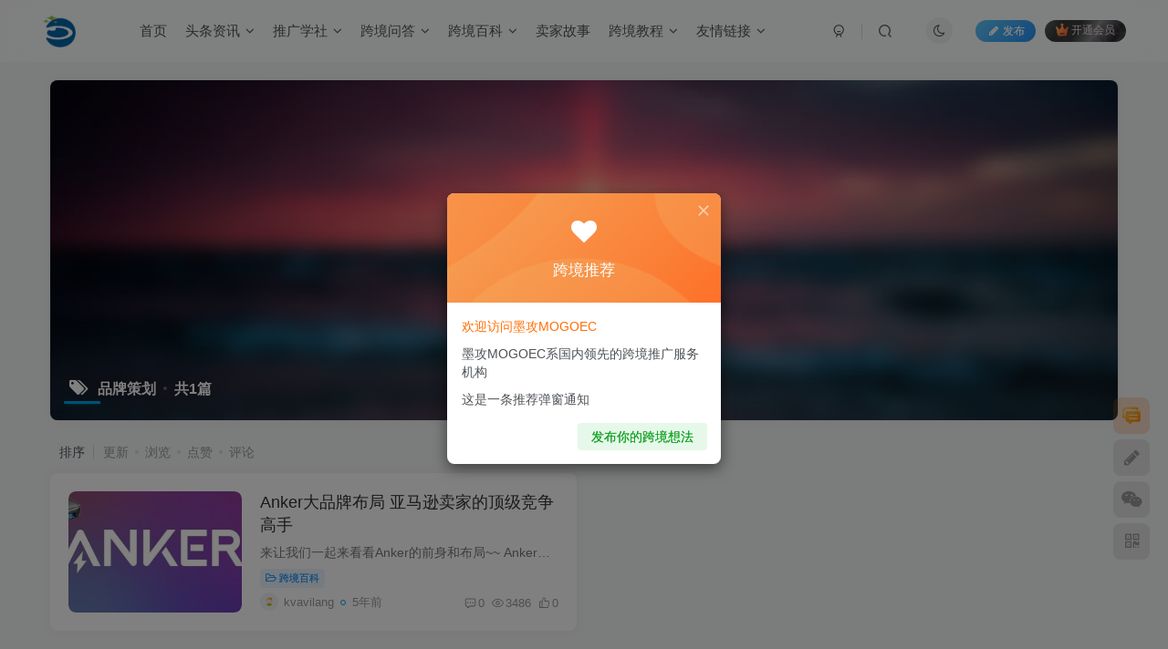

--- FILE ---
content_type: text/html; charset=UTF-8
request_url: https://www.xezh.com/archives/tag/%E5%93%81%E7%89%8C%E7%AD%96%E5%88%92
body_size: 11524
content:
<!DOCTYPE HTML>
<html lang="zh-Hans">
<head>
	<meta charset="UTF-8">
	<link rel="dns-prefetch" href="//apps.bdimg.com">
	<meta http-equiv="X-UA-Compatible" content="IE=edge,chrome=1">
	<meta name="viewport" content="width=device-width, initial-scale=1.0, user-scalable=0, minimum-scale=1.0, maximum-scale=0.0, viewport-fit=cover">
	<meta http-equiv="Cache-Control" content="no-transform" />
	<meta http-equiv="Cache-Control" content="no-siteapp" />
	<meta name='robots' content='max-image-preview:large' />
<title>品牌策划-墨攻推广MOGOEC</title><meta name="keywords" content="品牌策划">
<meta name="description" content="品牌策划-墨攻推广MOGOEC">
<link rel="canonical" href="https://www.xezh.com/archives/tag/%E5%93%81%E7%89%8C%E7%AD%96%E5%88%92" /><link rel='dns-prefetch' href='//www.xezh.com' />
<style id='wp-img-auto-sizes-contain-inline-css' type='text/css'>
img:is([sizes=auto i],[sizes^="auto," i]){contain-intrinsic-size:3000px 1500px}
/*# sourceURL=wp-img-auto-sizes-contain-inline-css */
</style>
<style id='wp-block-library-inline-css' type='text/css'>
:root{--wp-block-synced-color:#7a00df;--wp-block-synced-color--rgb:122,0,223;--wp-bound-block-color:var(--wp-block-synced-color);--wp-editor-canvas-background:#ddd;--wp-admin-theme-color:#007cba;--wp-admin-theme-color--rgb:0,124,186;--wp-admin-theme-color-darker-10:#006ba1;--wp-admin-theme-color-darker-10--rgb:0,107,160.5;--wp-admin-theme-color-darker-20:#005a87;--wp-admin-theme-color-darker-20--rgb:0,90,135;--wp-admin-border-width-focus:2px}@media (min-resolution:192dpi){:root{--wp-admin-border-width-focus:1.5px}}.wp-element-button{cursor:pointer}:root .has-very-light-gray-background-color{background-color:#eee}:root .has-very-dark-gray-background-color{background-color:#313131}:root .has-very-light-gray-color{color:#eee}:root .has-very-dark-gray-color{color:#313131}:root .has-vivid-green-cyan-to-vivid-cyan-blue-gradient-background{background:linear-gradient(135deg,#00d084,#0693e3)}:root .has-purple-crush-gradient-background{background:linear-gradient(135deg,#34e2e4,#4721fb 50%,#ab1dfe)}:root .has-hazy-dawn-gradient-background{background:linear-gradient(135deg,#faaca8,#dad0ec)}:root .has-subdued-olive-gradient-background{background:linear-gradient(135deg,#fafae1,#67a671)}:root .has-atomic-cream-gradient-background{background:linear-gradient(135deg,#fdd79a,#004a59)}:root .has-nightshade-gradient-background{background:linear-gradient(135deg,#330968,#31cdcf)}:root .has-midnight-gradient-background{background:linear-gradient(135deg,#020381,#2874fc)}:root{--wp--preset--font-size--normal:16px;--wp--preset--font-size--huge:42px}.has-regular-font-size{font-size:1em}.has-larger-font-size{font-size:2.625em}.has-normal-font-size{font-size:var(--wp--preset--font-size--normal)}.has-huge-font-size{font-size:var(--wp--preset--font-size--huge)}.has-text-align-center{text-align:center}.has-text-align-left{text-align:left}.has-text-align-right{text-align:right}.has-fit-text{white-space:nowrap!important}#end-resizable-editor-section{display:none}.aligncenter{clear:both}.items-justified-left{justify-content:flex-start}.items-justified-center{justify-content:center}.items-justified-right{justify-content:flex-end}.items-justified-space-between{justify-content:space-between}.screen-reader-text{border:0;clip-path:inset(50%);height:1px;margin:-1px;overflow:hidden;padding:0;position:absolute;width:1px;word-wrap:normal!important}.screen-reader-text:focus{background-color:#ddd;clip-path:none;color:#444;display:block;font-size:1em;height:auto;left:5px;line-height:normal;padding:15px 23px 14px;text-decoration:none;top:5px;width:auto;z-index:100000}html :where(.has-border-color){border-style:solid}html :where([style*=border-top-color]){border-top-style:solid}html :where([style*=border-right-color]){border-right-style:solid}html :where([style*=border-bottom-color]){border-bottom-style:solid}html :where([style*=border-left-color]){border-left-style:solid}html :where([style*=border-width]){border-style:solid}html :where([style*=border-top-width]){border-top-style:solid}html :where([style*=border-right-width]){border-right-style:solid}html :where([style*=border-bottom-width]){border-bottom-style:solid}html :where([style*=border-left-width]){border-left-style:solid}html :where(img[class*=wp-image-]){height:auto;max-width:100%}:where(figure){margin:0 0 1em}html :where(.is-position-sticky){--wp-admin--admin-bar--position-offset:var(--wp-admin--admin-bar--height,0px)}@media screen and (max-width:600px){html :where(.is-position-sticky){--wp-admin--admin-bar--position-offset:0px}}

/*# sourceURL=wp-block-library-inline-css */
</style><style id='global-styles-inline-css' type='text/css'>
:root{--wp--preset--aspect-ratio--square: 1;--wp--preset--aspect-ratio--4-3: 4/3;--wp--preset--aspect-ratio--3-4: 3/4;--wp--preset--aspect-ratio--3-2: 3/2;--wp--preset--aspect-ratio--2-3: 2/3;--wp--preset--aspect-ratio--16-9: 16/9;--wp--preset--aspect-ratio--9-16: 9/16;--wp--preset--color--black: #000000;--wp--preset--color--cyan-bluish-gray: #abb8c3;--wp--preset--color--white: #ffffff;--wp--preset--color--pale-pink: #f78da7;--wp--preset--color--vivid-red: #cf2e2e;--wp--preset--color--luminous-vivid-orange: #ff6900;--wp--preset--color--luminous-vivid-amber: #fcb900;--wp--preset--color--light-green-cyan: #7bdcb5;--wp--preset--color--vivid-green-cyan: #00d084;--wp--preset--color--pale-cyan-blue: #8ed1fc;--wp--preset--color--vivid-cyan-blue: #0693e3;--wp--preset--color--vivid-purple: #9b51e0;--wp--preset--gradient--vivid-cyan-blue-to-vivid-purple: linear-gradient(135deg,rgb(6,147,227) 0%,rgb(155,81,224) 100%);--wp--preset--gradient--light-green-cyan-to-vivid-green-cyan: linear-gradient(135deg,rgb(122,220,180) 0%,rgb(0,208,130) 100%);--wp--preset--gradient--luminous-vivid-amber-to-luminous-vivid-orange: linear-gradient(135deg,rgb(252,185,0) 0%,rgb(255,105,0) 100%);--wp--preset--gradient--luminous-vivid-orange-to-vivid-red: linear-gradient(135deg,rgb(255,105,0) 0%,rgb(207,46,46) 100%);--wp--preset--gradient--very-light-gray-to-cyan-bluish-gray: linear-gradient(135deg,rgb(238,238,238) 0%,rgb(169,184,195) 100%);--wp--preset--gradient--cool-to-warm-spectrum: linear-gradient(135deg,rgb(74,234,220) 0%,rgb(151,120,209) 20%,rgb(207,42,186) 40%,rgb(238,44,130) 60%,rgb(251,105,98) 80%,rgb(254,248,76) 100%);--wp--preset--gradient--blush-light-purple: linear-gradient(135deg,rgb(255,206,236) 0%,rgb(152,150,240) 100%);--wp--preset--gradient--blush-bordeaux: linear-gradient(135deg,rgb(254,205,165) 0%,rgb(254,45,45) 50%,rgb(107,0,62) 100%);--wp--preset--gradient--luminous-dusk: linear-gradient(135deg,rgb(255,203,112) 0%,rgb(199,81,192) 50%,rgb(65,88,208) 100%);--wp--preset--gradient--pale-ocean: linear-gradient(135deg,rgb(255,245,203) 0%,rgb(182,227,212) 50%,rgb(51,167,181) 100%);--wp--preset--gradient--electric-grass: linear-gradient(135deg,rgb(202,248,128) 0%,rgb(113,206,126) 100%);--wp--preset--gradient--midnight: linear-gradient(135deg,rgb(2,3,129) 0%,rgb(40,116,252) 100%);--wp--preset--font-size--small: 13px;--wp--preset--font-size--medium: 20px;--wp--preset--font-size--large: 36px;--wp--preset--font-size--x-large: 42px;--wp--preset--spacing--20: 0.44rem;--wp--preset--spacing--30: 0.67rem;--wp--preset--spacing--40: 1rem;--wp--preset--spacing--50: 1.5rem;--wp--preset--spacing--60: 2.25rem;--wp--preset--spacing--70: 3.38rem;--wp--preset--spacing--80: 5.06rem;--wp--preset--shadow--natural: 6px 6px 9px rgba(0, 0, 0, 0.2);--wp--preset--shadow--deep: 12px 12px 50px rgba(0, 0, 0, 0.4);--wp--preset--shadow--sharp: 6px 6px 0px rgba(0, 0, 0, 0.2);--wp--preset--shadow--outlined: 6px 6px 0px -3px rgb(255, 255, 255), 6px 6px rgb(0, 0, 0);--wp--preset--shadow--crisp: 6px 6px 0px rgb(0, 0, 0);}:where(.is-layout-flex){gap: 0.5em;}:where(.is-layout-grid){gap: 0.5em;}body .is-layout-flex{display: flex;}.is-layout-flex{flex-wrap: wrap;align-items: center;}.is-layout-flex > :is(*, div){margin: 0;}body .is-layout-grid{display: grid;}.is-layout-grid > :is(*, div){margin: 0;}:where(.wp-block-columns.is-layout-flex){gap: 2em;}:where(.wp-block-columns.is-layout-grid){gap: 2em;}:where(.wp-block-post-template.is-layout-flex){gap: 1.25em;}:where(.wp-block-post-template.is-layout-grid){gap: 1.25em;}.has-black-color{color: var(--wp--preset--color--black) !important;}.has-cyan-bluish-gray-color{color: var(--wp--preset--color--cyan-bluish-gray) !important;}.has-white-color{color: var(--wp--preset--color--white) !important;}.has-pale-pink-color{color: var(--wp--preset--color--pale-pink) !important;}.has-vivid-red-color{color: var(--wp--preset--color--vivid-red) !important;}.has-luminous-vivid-orange-color{color: var(--wp--preset--color--luminous-vivid-orange) !important;}.has-luminous-vivid-amber-color{color: var(--wp--preset--color--luminous-vivid-amber) !important;}.has-light-green-cyan-color{color: var(--wp--preset--color--light-green-cyan) !important;}.has-vivid-green-cyan-color{color: var(--wp--preset--color--vivid-green-cyan) !important;}.has-pale-cyan-blue-color{color: var(--wp--preset--color--pale-cyan-blue) !important;}.has-vivid-cyan-blue-color{color: var(--wp--preset--color--vivid-cyan-blue) !important;}.has-vivid-purple-color{color: var(--wp--preset--color--vivid-purple) !important;}.has-black-background-color{background-color: var(--wp--preset--color--black) !important;}.has-cyan-bluish-gray-background-color{background-color: var(--wp--preset--color--cyan-bluish-gray) !important;}.has-white-background-color{background-color: var(--wp--preset--color--white) !important;}.has-pale-pink-background-color{background-color: var(--wp--preset--color--pale-pink) !important;}.has-vivid-red-background-color{background-color: var(--wp--preset--color--vivid-red) !important;}.has-luminous-vivid-orange-background-color{background-color: var(--wp--preset--color--luminous-vivid-orange) !important;}.has-luminous-vivid-amber-background-color{background-color: var(--wp--preset--color--luminous-vivid-amber) !important;}.has-light-green-cyan-background-color{background-color: var(--wp--preset--color--light-green-cyan) !important;}.has-vivid-green-cyan-background-color{background-color: var(--wp--preset--color--vivid-green-cyan) !important;}.has-pale-cyan-blue-background-color{background-color: var(--wp--preset--color--pale-cyan-blue) !important;}.has-vivid-cyan-blue-background-color{background-color: var(--wp--preset--color--vivid-cyan-blue) !important;}.has-vivid-purple-background-color{background-color: var(--wp--preset--color--vivid-purple) !important;}.has-black-border-color{border-color: var(--wp--preset--color--black) !important;}.has-cyan-bluish-gray-border-color{border-color: var(--wp--preset--color--cyan-bluish-gray) !important;}.has-white-border-color{border-color: var(--wp--preset--color--white) !important;}.has-pale-pink-border-color{border-color: var(--wp--preset--color--pale-pink) !important;}.has-vivid-red-border-color{border-color: var(--wp--preset--color--vivid-red) !important;}.has-luminous-vivid-orange-border-color{border-color: var(--wp--preset--color--luminous-vivid-orange) !important;}.has-luminous-vivid-amber-border-color{border-color: var(--wp--preset--color--luminous-vivid-amber) !important;}.has-light-green-cyan-border-color{border-color: var(--wp--preset--color--light-green-cyan) !important;}.has-vivid-green-cyan-border-color{border-color: var(--wp--preset--color--vivid-green-cyan) !important;}.has-pale-cyan-blue-border-color{border-color: var(--wp--preset--color--pale-cyan-blue) !important;}.has-vivid-cyan-blue-border-color{border-color: var(--wp--preset--color--vivid-cyan-blue) !important;}.has-vivid-purple-border-color{border-color: var(--wp--preset--color--vivid-purple) !important;}.has-vivid-cyan-blue-to-vivid-purple-gradient-background{background: var(--wp--preset--gradient--vivid-cyan-blue-to-vivid-purple) !important;}.has-light-green-cyan-to-vivid-green-cyan-gradient-background{background: var(--wp--preset--gradient--light-green-cyan-to-vivid-green-cyan) !important;}.has-luminous-vivid-amber-to-luminous-vivid-orange-gradient-background{background: var(--wp--preset--gradient--luminous-vivid-amber-to-luminous-vivid-orange) !important;}.has-luminous-vivid-orange-to-vivid-red-gradient-background{background: var(--wp--preset--gradient--luminous-vivid-orange-to-vivid-red) !important;}.has-very-light-gray-to-cyan-bluish-gray-gradient-background{background: var(--wp--preset--gradient--very-light-gray-to-cyan-bluish-gray) !important;}.has-cool-to-warm-spectrum-gradient-background{background: var(--wp--preset--gradient--cool-to-warm-spectrum) !important;}.has-blush-light-purple-gradient-background{background: var(--wp--preset--gradient--blush-light-purple) !important;}.has-blush-bordeaux-gradient-background{background: var(--wp--preset--gradient--blush-bordeaux) !important;}.has-luminous-dusk-gradient-background{background: var(--wp--preset--gradient--luminous-dusk) !important;}.has-pale-ocean-gradient-background{background: var(--wp--preset--gradient--pale-ocean) !important;}.has-electric-grass-gradient-background{background: var(--wp--preset--gradient--electric-grass) !important;}.has-midnight-gradient-background{background: var(--wp--preset--gradient--midnight) !important;}.has-small-font-size{font-size: var(--wp--preset--font-size--small) !important;}.has-medium-font-size{font-size: var(--wp--preset--font-size--medium) !important;}.has-large-font-size{font-size: var(--wp--preset--font-size--large) !important;}.has-x-large-font-size{font-size: var(--wp--preset--font-size--x-large) !important;}
/*# sourceURL=global-styles-inline-css */
</style>

<style id='classic-theme-styles-inline-css' type='text/css'>
/*! This file is auto-generated */
.wp-block-button__link{color:#fff;background-color:#32373c;border-radius:9999px;box-shadow:none;text-decoration:none;padding:calc(.667em + 2px) calc(1.333em + 2px);font-size:1.125em}.wp-block-file__button{background:#32373c;color:#fff;text-decoration:none}
/*# sourceURL=/wp-includes/css/classic-themes.min.css */
</style>
<link rel='stylesheet' id='_bootstrap-css' href='https://www.xezh.com/wp-content/themes/zibll/css/bootstrap.min.css?ver=8.5' type='text/css' media='all' />
<link rel='stylesheet' id='_fontawesome-css' href='https://www.xezh.com/wp-content/themes/zibll/css/font-awesome.min.css?ver=8.5' type='text/css' media='all' />
<link rel='stylesheet' id='_main-css' href='https://www.xezh.com/wp-content/themes/zibll/css/main.min.css?ver=8.5' type='text/css' media='all' />
<link rel='stylesheet' id='_forums-css' href='https://www.xezh.com/wp-content/themes/zibll/inc/functions/bbs/assets/css/main.min.css?ver=8.5' type='text/css' media='all' />
<link rel='stylesheet' id='_shop-css' href='https://www.xezh.com/wp-content/themes/zibll/inc/functions/shop/assets/css/main.min.css?ver=8.5' type='text/css' media='all' />
<script type="text/javascript" src="https://www.xezh.com/wp-content/themes/zibll/js/libs/jquery.min.js?ver=8.5" id="jquery-js"></script>
<link rel='shortcut icon' href='https://www.xezh.com/wp-content/uploads/2025/08/cropped-cropped-cropped-KJSJ-2.png'><link rel='icon' href='https://www.xezh.com/wp-content/uploads/2025/08/cropped-cropped-cropped-KJSJ-2.png'><link rel='apple-touch-icon-precomposed' href='https://www.xezh.com/wp-content/uploads/2025/08/cropped-cropped-cropped-KJSJ-2.png'><meta name='msapplication-TileImage' content='https://www.xezh.com/wp-content/uploads/2025/08/cropped-cropped-cropped-KJSJ-2.png'><style>body{--theme-color:#00a2e3;--focus-shadow-color:rgba(0,162,227,.4);--focus-color-opacity1:rgba(0,162,227,.1);--focus-color-opacity05:rgba(0,162,227,.05);--focus-color-opacity3:rgba(0,162,227,.3);--focus-color-opacity6:rgba(0,162,227,.6);--mian-max-width:1200px;}.enlighter-default .enlighter,.wp-block-zibllblock-enlighter:not(:has(.enlighter)),.enlighter-pre:not(:has(.enlighter)){max-height:400px;overflow-y:auto !important;}@media (max-width:640px) {
		.meta-right .meta-like{
			display: unset !important;
		}
	}</style><meta name='apple-mobile-web-app-title' content='墨攻推广MOGOEC'><meta name="theme-color" content="#FDFCFE"><!--[if IE]><script src="https://www.xezh.com/wp-content/themes/zibll/js/libs/html5.min.js"></script><![endif]--><link rel="icon" href="https://www.xezh.com/wp-content/uploads/2025/08/cropped-KJSJ-1-32x32.png" sizes="32x32" />
<link rel="icon" href="https://www.xezh.com/wp-content/uploads/2025/08/cropped-KJSJ-1-192x192.png" sizes="192x192" />
<link rel="apple-touch-icon" href="https://www.xezh.com/wp-content/uploads/2025/08/cropped-KJSJ-1-180x180.png" />
<meta name="msapplication-TileImage" content="https://www.xezh.com/wp-content/uploads/2025/08/cropped-KJSJ-1-270x270.png" />
	</head>
<body class="archive tag tag-57 wp-theme-zibll white-theme nav-fixed site-layout-1">
			<header class="header header-layout-1 scroll-down-hide"><nav class="navbar navbar-top center">
            <div class="container-fluid container-header"><div class="navbar-header">
			<div class="navbar-brand"><a class="navbar-logo" href="https://www.xezh.com"><img src="https://www.xezh.com/wp-content/uploads/2025/08/cropped-cropped-cropped-KJSJ-2.png" switch-src="https://www.xezh.com/wp-content/uploads/2025/08/cropped-cropped-cropped-KJSJ-2.png" alt="跨境亚马逊推广影响者红人视频软文种草独立站建站SEO" >
			</a></div>
			<button type="button" data-toggle-class="mobile-navbar-show" data-target="body" class="navbar-toggle"><i class="em12 css-icon i-menu"><i></i></i></button><a class="main-search-btn navbar-toggle" href="javascript:;"><svg class="icon" aria-hidden="true"><use xlink:href="#icon-search"></use></svg></a>
		</div>  <div class="collapse navbar-collapse"><ul class="nav navbar-nav"><li id="menu-item-30" class="menu-item menu-item-type-custom menu-item-object-custom menu-item-home menu-item-30"><a href="https://www.xezh.com/">首页</a></li>
<li id="menu-item-1745" class="menu-item menu-item-type-taxonomy menu-item-object-category menu-item-has-children menu-item-1745"><a href="https://www.xezh.com/archives/category/ttzx">头条资讯</a>
<ul class="sub-menu">
	<li id="menu-item-1239" class="menu-item menu-item-type-taxonomy menu-item-object-category menu-item-1239"><a href="https://www.xezh.com/archives/category/ttzx/kuajingtoutiao">跨境头条</a></li>
	<li id="menu-item-1860" class="menu-item menu-item-type-taxonomy menu-item-object-category menu-item-1860"><a href="https://www.xezh.com/archives/category/ttzx/kjkx">跨境快讯</a></li>
	<li id="menu-item-1746" class="menu-item menu-item-type-taxonomy menu-item-object-category menu-item-1746"><a href="https://www.xezh.com/archives/category/ttzx/kjdc">跨境洞察</a></li>
	<li id="menu-item-2214" class="menu-item menu-item-type-taxonomy menu-item-object-category menu-item-2214"><a href="https://www.xezh.com/archives/category/ttzx/kjzt">跨境杂谈</a></li>
</ul>
</li>
<li id="menu-item-29" class="menu-item menu-item-type-taxonomy menu-item-object-category menu-item-has-children menu-item-29"><a href="https://www.xezh.com/archives/category/tgxs">推广学社</a>
<ul class="sub-menu">
	<li id="menu-item-131" class="menu-item menu-item-type-taxonomy menu-item-object-category menu-item-131"><a href="https://www.xezh.com/archives/category/tgxs">运营增长</a></li>
	<li id="menu-item-1619" class="menu-item menu-item-type-taxonomy menu-item-object-category menu-item-1619"><a href="https://www.xezh.com/archives/category/tgxs/llzz">流量增长</a></li>
	<li id="menu-item-130" class="menu-item menu-item-type-taxonomy menu-item-object-category menu-item-130"><a href="https://www.xezh.com/archives/category/tgxs">站外引流</a></li>
	<li id="menu-item-1474" class="menu-item menu-item-type-taxonomy menu-item-object-category menu-item-1474"><a href="https://www.xezh.com/archives/category/tgxs/whyx">网红营销</a></li>
	<li id="menu-item-1477" class="menu-item menu-item-type-taxonomy menu-item-object-category menu-item-1477"><a href="https://www.xezh.com/archives/category/tgxs/rwzc">软文种草</a></li>
</ul>
</li>
<li id="menu-item-1586" class="menu-item menu-item-type-taxonomy menu-item-object-category menu-item-has-children menu-item-1586"><a href="https://www.xezh.com/archives/category/kjwd">跨境问答</a>
<ul class="sub-menu">
	<li id="menu-item-3133" class="menu-item menu-item-type-taxonomy menu-item-object-category menu-item-3133"><a href="https://www.xezh.com/archives/category/kjwd/ttwd">推广问答</a></li>
	<li id="menu-item-1723" class="menu-item menu-item-type-taxonomy menu-item-object-category menu-item-1723"><a href="https://www.xezh.com/archives/category/kjwd/kjxy">跨境心语</a></li>
	<li id="menu-item-1587" class="menu-item menu-item-type-taxonomy menu-item-object-category menu-item-1587"><a href="https://www.xezh.com/archives/category/kjwd/amzqa">亚马逊QA</a></li>
	<li id="menu-item-1588" class="menu-item menu-item-type-taxonomy menu-item-object-category menu-item-1588"><a href="https://www.xezh.com/archives/category/kjwd/dlzqa">独立站QA</a></li>
</ul>
</li>
<li id="menu-item-27" class="menu-item menu-item-type-taxonomy menu-item-object-category menu-item-has-children menu-item-27"><a href="https://www.xezh.com/archives/category/kjbk">跨境百科</a>
<ul class="sub-menu">
	<li id="menu-item-132" class="menu-item menu-item-type-taxonomy menu-item-object-category menu-item-132"><a href="https://www.xezh.com/archives/category/kjbk">亚马逊百科</a></li>
	<li id="menu-item-1479" class="menu-item menu-item-type-taxonomy menu-item-object-category menu-item-1479"><a href="https://www.xezh.com/archives/category/kjbk/dlzbk">独立站百科</a></li>
	<li id="menu-item-1481" class="menu-item menu-item-type-taxonomy menu-item-object-category menu-item-1481"><a href="https://www.xezh.com/archives/category/kjbk/tkbk">TIKTOK百科</a></li>
	<li id="menu-item-1716" class="menu-item menu-item-type-taxonomy menu-item-object-category menu-item-1716"><a href="https://www.xezh.com/archives/category/kjbk/orlbk">欧日拉百科</a></li>
</ul>
</li>
<li id="menu-item-2207" class="menu-item menu-item-type-taxonomy menu-item-object-category menu-item-2207"><a href="https://www.xezh.com/archives/category/mjgs">卖家故事</a></li>
<li id="menu-item-2277" class="menu-item menu-item-type-taxonomy menu-item-object-category menu-item-has-children menu-item-2277"><a href="https://www.xezh.com/archives/category/kjjc">跨境教程</a>
<ul class="sub-menu">
	<li id="menu-item-2115" class="menu-item menu-item-type-taxonomy menu-item-object-category menu-item-2115"><a href="https://www.xezh.com/archives/category/kjjc/%e6%8e%a8%e5%b9%bf%e5%90%88%e4%bd%9c">联系我们</a></li>
	<li id="menu-item-1610" class="menu-item menu-item-type-taxonomy menu-item-object-category menu-item-1610"><a href="https://www.xezh.com/archives/category/kjjc/tgpx">推广培训</a></li>
	<li id="menu-item-1611" class="menu-item menu-item-type-taxonomy menu-item-object-category menu-item-1611"><a href="https://www.xezh.com/archives/category/kjjc/smpx">社媒培训</a></li>
	<li id="menu-item-1609" class="menu-item menu-item-type-taxonomy menu-item-object-category menu-item-1609"><a href="https://www.xezh.com/archives/category/kjjc/dlzpx">独立站培训</a></li>
</ul>
</li>
<li id="menu-item-1512" class="menu-item menu-item-type-taxonomy menu-item-object-category menu-item-has-children menu-item-1512"><a href="https://www.xezh.com/archives/category/yqlj">友情链接</a>
<ul class="sub-menu">
	<li id="menu-item-1513" class="menu-item menu-item-type-custom menu-item-object-custom menu-item-1513"><a href="https://www.mogoec.com">墨攻跨境</a></li>
	<li id="menu-item-1213" class="menu-item menu-item-type-custom menu-item-object-custom menu-item-1213"><a href="http://dawaizhan.com">跨境导航</a></li>
</ul>
</li>
</ul><div class="navbar-form navbar-right hide show-nav-but" style="margin-right:-10px;"><a data-toggle-class data-target=".nav.navbar-nav" href="javascript:;" class="but"><svg class="" aria-hidden="true" data-viewBox="0 0 1024 1024" viewBox="0 0 1024 1024"><use xlink:href="#icon-menu_2"></use></svg></a></div><div class="navbar-form navbar-right navbar-but"><span class="newadd-btns hover-show but nowave jb-blue radius">
                    <i class="fa fa-fw fa-pencil"></i>发布
                    <div class="hover-show-con dropdown-menu drop-newadd"><a rel="nofollow" class="btn-newadd" href="https://www.xezh.com/newposts"><icon class="jb-green"><i class="fa fa-pencil-square"></i></icon><text>发布文章</text></a><a class="signin-loader btn-newadd" href="javascript:;"><icon class="jb-pink"><svg class="icon" aria-hidden="true"><use xlink:href="#icon-topic"></use></svg></icon><text>创建话题</text></a><a class="signin-loader plate-add btn-newadd" href="javascript:;"><icon class="jb-yellow"><svg class="icon" aria-hidden="true"><use xlink:href="#icon-plate-fill"></use></svg></icon><text>创建灌水版块</text></a><a rel="nofollow" class="btn-newadd" href="https://www.xezh.com/posts-edit"><icon class="jb-blue"><svg class="icon" aria-hidden="true"><use xlink:href="#icon-posts"></use></svg></icon><text>发布帖子</text></a></div>
                </span><span class="hover-show inline-block"><a class="signin-loader but jb-red radius payvip-icon ml10" href="javascript:;"><svg class="em12 mr3" aria-hidden="true" data-viewBox="0 0 1024 1024" viewBox="0 0 1024 1024"><use xlink:href="#icon-vip_1"></use></svg>开通会员</a><div class="sub-menu hover-show-con sub-vip-card"><div class="vip-card pointer level-1 vip-theme1 signin-loader" vip-level="1">
    <div class="abs-center vip-baicon"><img  class="lazyload img-icon " src="https://www.xezh.com/wp-content/themes/zibll/img/thumbnail-null.svg" data-src="https://www.xezh.com/wp-content/themes/zibll/img/vip-1.svg" title="黄金会员" alt="黄金会员"></div><div class="vip-img abs-right"><img  class="lazyload img-icon " src="https://www.xezh.com/wp-content/themes/zibll/img/thumbnail-null.svg" data-src="https://www.xezh.com/wp-content/themes/zibll/img/vip-1.svg" title="黄金会员" alt="黄金会员"></div><div class="relative"><div class="vip-name mb10"><span class="mr6"><img  class="lazyload img-icon " src="https://www.xezh.com/wp-content/themes/zibll/img/thumbnail-null.svg" data-src="https://www.xezh.com/wp-content/themes/zibll/img/vip-1.svg" title="黄金会员" alt="黄金会员"></span>开通黄金会员</div><ul class="mb10 relative"><li>全站资源折扣购买</li>
<li>部分内容免费阅读</li>
<li>一对一技术指导</li>
<li>VIP用户专属QQ群</li></ul><a class="but jb-blue radius payvip-button" href="javascript:;">开通黄金会员</a></div>
    </div><div class="vip-card pointer level-2 vip-theme2 signin-loader" vip-level="2">
    <div class="abs-center vip-baicon"><img  class="lazyload img-icon " src="https://www.xezh.com/wp-content/themes/zibll/img/thumbnail-null.svg" data-src="https://www.xezh.com/wp-content/themes/zibll/img/vip-2.svg" title="钻石会员" alt="钻石会员"></div><div class="vip-img abs-right"><img  class="lazyload img-icon " src="https://www.xezh.com/wp-content/themes/zibll/img/thumbnail-null.svg" data-src="https://www.xezh.com/wp-content/themes/zibll/img/vip-2.svg" title="钻石会员" alt="钻石会员"></div><div class="relative"><div class="vip-name mb10"><span class="mr6"><img  class="lazyload img-icon " src="https://www.xezh.com/wp-content/themes/zibll/img/thumbnail-null.svg" data-src="https://www.xezh.com/wp-content/themes/zibll/img/vip-2.svg" title="钻石会员" alt="钻石会员"></span>开通钻石会员</div><ul class="mb10 relative"><li>全站资源折扣购买</li>
<li>部分内容免费阅读</li>
<li>一对一技术指导</li>
<li>VIP用户专属QQ群</li></ul><a class="but jb-blue radius payvip-button" href="javascript:;">开通钻石会员</a></div>
    </div></div></span></div><div class="navbar-form navbar-right"><a href="javascript:;" class="toggle-theme toggle-radius"><i class="fa fa-toggle-theme"></i></a></div><div class="navbar-form navbar-right">
					<ul class="list-inline splitters relative">
						<li><a href="javascript:;" class="btn signin-loader"><svg class="icon" aria-hidden="true" data-viewBox="50 0 924 924" viewBox="50 0 924 924"><use xlink:href="#icon-user"></use></svg></a>
							<ul class="sub-menu">
							<div class="padding-10"><div class="sub-user-box"><div class="text-center"><div><a class="em09 signin-loader but jb-red radius4 payvip-icon btn-block mt10" href="javascript:;"><svg class="em12 mr10" aria-hidden="true" data-viewBox="0 0 1024 1024" viewBox="0 0 1024 1024"><use xlink:href="#icon-vip_1"></use></svg>开通会员 尊享会员权益</a></div><div class="flex jsa header-user-href"><a href="javascript:;" class="signin-loader"><div class="badg mb6 toggle-radius c-blue"><svg class="icon" aria-hidden="true" data-viewBox="50 0 924 924" viewBox="50 0 924 924"><use xlink:href="#icon-user"></use></svg></div><div class="c-blue">登录</div></a><a href="javascript:;" class="signup-loader"><div class="badg mb6 toggle-radius c-green"><svg class="icon" aria-hidden="true"><use xlink:href="#icon-signup"></use></svg></div><div class="c-green">注册</div></a><a target="_blank" rel="nofollow" href="https://www.xezh.com/user-sign?tab=resetpassword&redirect_to=https://www.xezh.com/archives/tag/%E5%93%81%E7%89%8C%E7%AD%96%E5%88%92"><div class="badg mb6 toggle-radius c-purple"><svg class="icon" aria-hidden="true"><use xlink:href="#icon-user_rp"></use></svg></div><div class="c-purple">找回密码</div></a></div></div></div></div>
							</ul>
						</li><li class="relative"><a class="main-search-btn btn nav-search-btn" href="javascript:;"><svg class="icon" aria-hidden="true"><use xlink:href="#icon-search"></use></svg></a></li>
					</ul>
				</div></div></div>
        </nav></header><div class="mobile-header">
            <nav mini-touch="mobile-nav" touch-direction="left" class="mobile-navbar visible-xs-block scroll-y mini-scrollbar left"><div class="flex jsb ac mb20">
            <div class="navbar-logo"><img src="https://www.xezh.com/wp-content/uploads/2025/08/cropped-cropped-cropped-KJSJ-2.png" switch-src="https://www.xezh.com/wp-content/uploads/2025/08/cropped-cropped-cropped-KJSJ-2.png" alt="墨攻推广MOGOEC" ></div>
            <button type="button" data-toggle-class="mobile-navbar-show" data-target="body" class="close"><svg class="ic-close" aria-hidden="true"><use xlink:href="#icon-close"></use></svg></button>
        </div><a href="javascript:;" class="toggle-theme toggle-radius"><i class="fa fa-toggle-theme"></i></a><ul class="mobile-menus theme-box"><li class="menu-item menu-item-type-custom menu-item-object-custom menu-item-home menu-item-30"><a href="https://www.xezh.com/">首页</a></li>
<li class="menu-item menu-item-type-taxonomy menu-item-object-category menu-item-has-children menu-item-1745"><a href="https://www.xezh.com/archives/category/ttzx">头条资讯</a>
<ul class="sub-menu">
	<li class="menu-item menu-item-type-taxonomy menu-item-object-category menu-item-1239"><a href="https://www.xezh.com/archives/category/ttzx/kuajingtoutiao">跨境头条</a></li>
	<li class="menu-item menu-item-type-taxonomy menu-item-object-category menu-item-1860"><a href="https://www.xezh.com/archives/category/ttzx/kjkx">跨境快讯</a></li>
	<li class="menu-item menu-item-type-taxonomy menu-item-object-category menu-item-1746"><a href="https://www.xezh.com/archives/category/ttzx/kjdc">跨境洞察</a></li>
	<li class="menu-item menu-item-type-taxonomy menu-item-object-category menu-item-2214"><a href="https://www.xezh.com/archives/category/ttzx/kjzt">跨境杂谈</a></li>
</ul>
</li>
<li class="menu-item menu-item-type-taxonomy menu-item-object-category menu-item-has-children menu-item-29"><a href="https://www.xezh.com/archives/category/tgxs">推广学社</a>
<ul class="sub-menu">
	<li class="menu-item menu-item-type-taxonomy menu-item-object-category menu-item-131"><a href="https://www.xezh.com/archives/category/tgxs">运营增长</a></li>
	<li class="menu-item menu-item-type-taxonomy menu-item-object-category menu-item-1619"><a href="https://www.xezh.com/archives/category/tgxs/llzz">流量增长</a></li>
	<li class="menu-item menu-item-type-taxonomy menu-item-object-category menu-item-130"><a href="https://www.xezh.com/archives/category/tgxs">站外引流</a></li>
	<li class="menu-item menu-item-type-taxonomy menu-item-object-category menu-item-1474"><a href="https://www.xezh.com/archives/category/tgxs/whyx">网红营销</a></li>
	<li class="menu-item menu-item-type-taxonomy menu-item-object-category menu-item-1477"><a href="https://www.xezh.com/archives/category/tgxs/rwzc">软文种草</a></li>
</ul>
</li>
<li class="menu-item menu-item-type-taxonomy menu-item-object-category menu-item-has-children menu-item-1586"><a href="https://www.xezh.com/archives/category/kjwd">跨境问答</a>
<ul class="sub-menu">
	<li class="menu-item menu-item-type-taxonomy menu-item-object-category menu-item-3133"><a href="https://www.xezh.com/archives/category/kjwd/ttwd">推广问答</a></li>
	<li class="menu-item menu-item-type-taxonomy menu-item-object-category menu-item-1723"><a href="https://www.xezh.com/archives/category/kjwd/kjxy">跨境心语</a></li>
	<li class="menu-item menu-item-type-taxonomy menu-item-object-category menu-item-1587"><a href="https://www.xezh.com/archives/category/kjwd/amzqa">亚马逊QA</a></li>
	<li class="menu-item menu-item-type-taxonomy menu-item-object-category menu-item-1588"><a href="https://www.xezh.com/archives/category/kjwd/dlzqa">独立站QA</a></li>
</ul>
</li>
<li class="menu-item menu-item-type-taxonomy menu-item-object-category menu-item-has-children menu-item-27"><a href="https://www.xezh.com/archives/category/kjbk">跨境百科</a>
<ul class="sub-menu">
	<li class="menu-item menu-item-type-taxonomy menu-item-object-category menu-item-132"><a href="https://www.xezh.com/archives/category/kjbk">亚马逊百科</a></li>
	<li class="menu-item menu-item-type-taxonomy menu-item-object-category menu-item-1479"><a href="https://www.xezh.com/archives/category/kjbk/dlzbk">独立站百科</a></li>
	<li class="menu-item menu-item-type-taxonomy menu-item-object-category menu-item-1481"><a href="https://www.xezh.com/archives/category/kjbk/tkbk">TIKTOK百科</a></li>
	<li class="menu-item menu-item-type-taxonomy menu-item-object-category menu-item-1716"><a href="https://www.xezh.com/archives/category/kjbk/orlbk">欧日拉百科</a></li>
</ul>
</li>
<li class="menu-item menu-item-type-taxonomy menu-item-object-category menu-item-2207"><a href="https://www.xezh.com/archives/category/mjgs">卖家故事</a></li>
<li class="menu-item menu-item-type-taxonomy menu-item-object-category menu-item-has-children menu-item-2277"><a href="https://www.xezh.com/archives/category/kjjc">跨境教程</a>
<ul class="sub-menu">
	<li class="menu-item menu-item-type-taxonomy menu-item-object-category menu-item-2115"><a href="https://www.xezh.com/archives/category/kjjc/%e6%8e%a8%e5%b9%bf%e5%90%88%e4%bd%9c">联系我们</a></li>
	<li class="menu-item menu-item-type-taxonomy menu-item-object-category menu-item-1610"><a href="https://www.xezh.com/archives/category/kjjc/tgpx">推广培训</a></li>
	<li class="menu-item menu-item-type-taxonomy menu-item-object-category menu-item-1611"><a href="https://www.xezh.com/archives/category/kjjc/smpx">社媒培训</a></li>
	<li class="menu-item menu-item-type-taxonomy menu-item-object-category menu-item-1609"><a href="https://www.xezh.com/archives/category/kjjc/dlzpx">独立站培训</a></li>
</ul>
</li>
<li class="menu-item menu-item-type-taxonomy menu-item-object-category menu-item-has-children menu-item-1512"><a href="https://www.xezh.com/archives/category/yqlj">友情链接</a>
<ul class="sub-menu">
	<li class="menu-item menu-item-type-custom menu-item-object-custom menu-item-1513"><a href="https://www.mogoec.com">墨攻跨境</a></li>
	<li class="menu-item menu-item-type-custom menu-item-object-custom menu-item-1213"><a href="http://dawaizhan.com">跨境导航</a></li>
</ul>
</li>
</ul><div class="posts-nav-box" data-title="文章目录"></div><div class="sub-user-box"><div class="text-center"><div><a class="em09 signin-loader but jb-red radius4 payvip-icon btn-block mt10" href="javascript:;"><svg class="em12 mr10" aria-hidden="true" data-viewBox="0 0 1024 1024" viewBox="0 0 1024 1024"><use xlink:href="#icon-vip_1"></use></svg>开通会员 尊享会员权益</a></div><div class="flex jsa header-user-href"><a href="javascript:;" class="signin-loader"><div class="badg mb6 toggle-radius c-blue"><svg class="icon" aria-hidden="true" data-viewBox="50 0 924 924" viewBox="50 0 924 924"><use xlink:href="#icon-user"></use></svg></div><div class="c-blue">登录</div></a><a href="javascript:;" class="signup-loader"><div class="badg mb6 toggle-radius c-green"><svg class="icon" aria-hidden="true"><use xlink:href="#icon-signup"></use></svg></div><div class="c-green">注册</div></a><a target="_blank" rel="nofollow" href="https://www.xezh.com/user-sign?tab=resetpassword&redirect_to=https://www.xezh.com/archives/tag/%E5%93%81%E7%89%8C%E7%AD%96%E5%88%92"><div class="badg mb6 toggle-radius c-purple"><svg class="icon" aria-hidden="true"><use xlink:href="#icon-user_rp"></use></svg></div><div class="c-purple">找回密码</div></a></div></div></div><div class="mobile-nav-widget"></div></nav><div class="fixed-body" data-toggle-class="mobile-navbar-show" data-target="body"></div></div><div class="container fluid-widget"></div><main role="main" class="container">
	<div class="content-wrap">
		<div class="content-layout">
						<div win-ajax-replace="page-cover" class="page-cover zib-widget"><img  class="lazyload fit-cover" src="https://www.xezh.com/wp-content/themes/zibll/img/thumbnail-lg.svg" data-src="https://www.xezh.com/wp-content/themes/zibll/img/user_t.jpg"><div class="absolute linear-mask"></div><div class="list-inline box-body page-cover-con"><div class="title-h-left"><b><i class="fa fa-tags em12 mr10 ml6" aria-hidden="true"></i>品牌策划<span class="icon-spot">共1篇</span></b></div><div class="em09 page-desc"></div></div></div><div class="posts-row ajaxpager"><div class="ajax-option ajax-replace" win-ajax-replace="filter"><div class="flex ac"><div class="option-dropdown splitters-this-r dropdown flex0">排序</div><ul class="list-inline scroll-x mini-scrollbar option-items"><a rel="nofollow" ajax-replace="true" class="ajax-next" href="https://www.xezh.com/archives/tag/%E5%93%81%E7%89%8C%E7%AD%96%E5%88%92?orderby=modified">更新</a><a rel="nofollow" ajax-replace="true" class="ajax-next" href="https://www.xezh.com/archives/tag/%E5%93%81%E7%89%8C%E7%AD%96%E5%88%92?orderby=views">浏览</a><a rel="nofollow" ajax-replace="true" class="ajax-next" href="https://www.xezh.com/archives/tag/%E5%93%81%E7%89%8C%E7%AD%96%E5%88%92?orderby=like">点赞</a><a rel="nofollow" ajax-replace="true" class="ajax-next" href="https://www.xezh.com/archives/tag/%E5%93%81%E7%89%8C%E7%AD%96%E5%88%92?orderby=comment_count">评论</a></ul></div></div><div></div><posts class="posts-item list ajax-item flex"><div class="post-graphic"><div class="item-thumbnail"><a href="https://www.xezh.com/archives/513.html"><img src="https://www.xezh.com/wp-content/themes/zibll/img/thumbnail.svg" data-src="https://www.xezh.com/wp-content/uploads/2021/12/墨攻推广mogoecmogoec墨攻-4-300x300.jpg" alt="Anker大品牌布局   亚马逊卖家的顶级竞争高手-墨攻推广MOGOEC" class="lazyload fit-cover radius8"></a></div></div><div class="item-body flex xx flex1 jsb"><h2 class="item-heading"><a href="https://www.xezh.com/archives/513.html">Anker大品牌布局   亚马逊卖家的顶级竞争高手</a></h2><div class="item-excerpt muted-color text-ellipsis mb6">来让我们一起来看看Anker的前身和布局~~ Anker在中国、日本、美国、德国和英国均设有子公司。Anker创始人Steven 在美国加利福利亚州的Google担任软件工程师后于2011年回到深圳。Anker 在2011年...</div><div><div class="item-tags scroll-x no-scrollbar mb6"><a class="but c-blue" title="查看更多分类文章" href="https://www.xezh.com/archives/category/kjbk"><i class="fa fa-folder-open-o" aria-hidden="true"></i>跨境百科</a></div><div class="item-meta muted-2-color flex jsb ac"><item class="meta-author flex ac"><a href="https://www.xezh.com/archives/author/1"><span class="avatar-mini"><img alt="kvavilang的头像-墨攻推广MOGOEC" src="https://www.xezh.com/wp-content/themes/zibll/img/avatar-default.png" data-src="//www.xezh.com/wp-content/themes/zibll/img/avatar-default.png" class="lazyload avatar avatar-id-1"></span></a><span class="hide-sm ml6">kvavilang</span><span title="2021-12-24 16:31:41" class="icon-circle">5年前</span></item><div class="meta-right"><item class="meta-comm"><a rel="nofollow" data-toggle="tooltip" title="去评论" href="https://www.xezh.com/archives/513.html#respond"><svg class="icon" aria-hidden="true"><use xlink:href="#icon-comment"></use></svg>0</a></item><item class="meta-view"><svg class="icon" aria-hidden="true"><use xlink:href="#icon-view"></use></svg>3486</item><item class="meta-like"><svg class="icon" aria-hidden="true"><use xlink:href="#icon-like"></use></svg>0</item></div></div></div></div></posts></div>					</div>
	</div>
	</main>
<div class="container fluid-widget"></div><footer class="footer">
	<div class="zib-widget widget_meta"><h3>其他操作</h3>
		<ul>
			<li><a href="https://www.xezh.com/wp-login.php?action=register">注册</a></li>			<li><a href="https://www.xezh.com/wp-login.php">登录</a></li>
			<li><a href="https://www.xezh.com/feed">条目 feed</a></li>
			<li><a href="https://www.xezh.com/comments/feed">评论 feed</a></li>

			<li><a href="https://cn.wordpress.org/">WordPress.org</a></li>
		</ul>

		</div>	<div class="container-fluid container-footer">
		<ul class="list-inline"><li class="hidden-xs" style="max-width: 300px;"><div class="footer-muted em09">跨境亚马逊推广影响者红人视频软文种草独立站建站SEO</div></li><li style="max-width: 550px;"><p class="fcode-links"><a href="https://xezh.com">友链申请</a>
<a href="https://xezh.com">免责声明</a>
<a href="https://xezh.com">广告合作</a>
<a href="https://xezh.com">关于我们</a></p><div class="footer-muted em09">Copyright © 2015 · <a href="https://www.xezh.com">墨攻推广MOGOEC</a> · 跨境推广· <a target="_blank" href="https://beian.miit.gov.cn/">粤ICP备2025505231号</a></div><div class="footer-contact mt10"><a class="toggle-radius hover-show nowave" href="javascript:;"><svg class="icon" aria-hidden="true"><use xlink:href="#icon-d-wechat"></use></svg><div class="hover-show-con footer-wechat-img"><img style="box-shadow: 0 5px 10px rgba(0,0,0,.2); border-radius:4px;" height="100" class="lazyload" src="https://www.xezh.com/wp-content/themes/zibll/img/thumbnail-sm.svg" data-src="https://www.xezh.com/wp-content/uploads/2025/07/客服微信-跨境电商视界.jpg" alt="扫一扫加微信-墨攻推广MOGOEC"></div></a><a class="toggle-radius" data-toggle="tooltip" target="_blank" title="QQ联系" href="https://wpa.qq.com/msgrd?v=3&uin=308158668&site=qq&menu=yes"><svg class="icon" aria-hidden="true" data-viewBox="-50 0 1100 1100" viewBox="-50 0 1100 1100"><use xlink:href="#icon-d-qq"></use></svg></a><a class="toggle-radius" data-toggle="tooltip" title="微博" target="_blank" href="https://weibo.com/"><svg class="icon" aria-hidden="true"><use xlink:href="#icon-d-weibo"></use></svg></a><a class="toggle-radius" data-toggle="tooltip" title="发邮件" href="mailto:mogoec@qq.com"><svg class="icon" aria-hidden="true" data-viewBox="-20 80 1024 1024" viewBox="-20 80 1024 1024"><use xlink:href="#icon-d-email"></use></svg></a></div></li><li><div class="footer-miniimg" data-toggle="tooltip" title="扫VX加卖家群">
            <p>
            <img class="lazyload" src="https://www.xezh.com/wp-content/themes/zibll/img/thumbnail-sm.svg" data-src="https://www.xezh.com/wp-content/uploads/2025/12/客服微信-墨攻跨境.jpg" alt="扫VX加卖家群-墨攻推广MOGOEC">
            </p>
            <span class="opacity8 em09">扫VX加卖家群</span>
        </div><div class="footer-miniimg" data-toggle="tooltip" title="扫码加微信">
            <p>
            <img class="lazyload" src="https://www.xezh.com/wp-content/themes/zibll/img/thumbnail-sm.svg" data-src="https://www.xezh.com/wp-content/uploads/2024/04/小妹号微信.jpg" alt="扫码加微信-墨攻推广MOGOEC">
            </p>
            <span class="opacity8 em09">扫码加微信</span>
        </div></li></ul>	</div>
</footer>
<script type="speculationrules">
{"prefetch":[{"source":"document","where":{"and":[{"href_matches":"/*"},{"not":{"href_matches":["/wp-*.php","/wp-admin/*","/wp-content/uploads/*","/wp-content/*","/wp-content/plugins/*","/wp-content/themes/zibll/*","/*\\?(.+)"]}},{"not":{"selector_matches":"a[rel~=\"nofollow\"]"}},{"not":{"selector_matches":".no-prefetch, .no-prefetch a"}}]},"eagerness":"conservative"}]}
</script>
    <script type="text/javascript">
        window._win = {
            views: '',
            www: 'https://www.xezh.com',
            uri: 'https://www.xezh.com/wp-content/themes/zibll',
            ver: '8.5',
            imgbox: '1',
            imgbox_type: 'group',
            imgbox_thumbs: '1',
            imgbox_zoom: '1',
            imgbox_full: '1',
            imgbox_play: '1',
            imgbox_down: '1',
            sign_type: 'modal',
            signin_url: 'https://www.xezh.com/user-sign?tab=signin&redirect_to=https%3A%2F%2Fwww.xezh.com%2Farchives%2Ftag%2F%25E5%2593%2581%25E7%2589%258C%25E7%25AD%2596%25E5%2588%2592',
            signup_url: 'https://www.xezh.com/user-sign?tab=signup&redirect_to=https%3A%2F%2Fwww.xezh.com%2Farchives%2Ftag%2F%25E5%2593%2581%25E7%2589%258C%25E7%25AD%2596%25E5%2588%2592',
            ajax_url: 'https://www.xezh.com/wp-admin/admin-ajax.php',
            ajaxpager: '',
            ajax_trigger: '<i class="fa fa-angle-right"></i>加载更多',
            ajax_nomore: '没有更多内容了',
            qj_loading: '',
            highlight_kg: '1',
            highlight_hh: '',
            highlight_btn: '1',
            highlight_zt: 'enlighter',
            highlight_white_zt: 'enlighter',
            highlight_dark_zt: 'dracula',
            upload_img_size: '3',
            img_upload_multiple: '6',
            upload_video_size: '30',
            upload_file_size: '30',
            upload_ext: 'jpg|jpeg|jpe|gif|png|bmp|tiff|tif|webp|avif|ico|heic|heif|heics|heifs|asf|asx|wmv|wmx|wm|avi|divx|flv|mov|qt|mpeg|mpg|mpe|mp4|m4v|ogv|webm|mkv|3gp|3gpp|3g2|3gp2|txt|asc|c|cc|h|srt|csv|tsv|ics|rtx|css|vtt|dfxp|mp3|m4a|m4b|aac|ra|ram|wav|x-wav|ogg|oga|flac|mid|midi|wma|wax|mka|rtf|pdf|class|tar|zip|gz|gzip|rar|7z|psd|xcf|doc|pot|pps|ppt|wri|xla|xls|xlt|xlw|mdb|mpp|docx|docm|dotx|dotm|xlsx|xlsm|xlsb|xltx|xltm|xlam|pptx|pptm|ppsx|ppsm|potx|potm|ppam|sldx|sldm|onetoc|onetoc2|onetmp|onepkg|oxps|xps|odt|odp|ods|odg|odc|odb|odf|wp|wpd|key|numbers|pages',
            user_upload_nonce: 'f004b7a32b',
            is_split_upload: '1',
            split_minimum_size: '20',
            comment_upload_img: ''
        }
    </script>
<div class="float-right round position-bottom scroll-down-hide"><span style="--this-bg:rgba(255, 111, 6, 0.2);" class="float-btn more-btn hover-show nowave" data-placement="left" title="跨境头条" href="javascript:;"><svg class="icon" aria-hidden="true"><use xlink:href="#icon-comment-color"></use></svg><div style="width:240px;" class="hover-show-con dropdown-menu"><a href="https://www.xezh.com/archives/category/ttzx/kuajingtoutiao/" target="_blank">
    <div class="flex c-red">
        <img class="flex0" alt="跨境资讯" src="https://www.xezh.com/wp-content/themes/zibll/img/favicon.png" height="30">
        <div class="flex1 ml10">
            <dt>跨境头条</dt>
            <div class="px12 mt10 muted-color">墨攻MOGOEC每日更新跨境前沿头条资讯</div>
            <div class="but mt10 p2-10 c-blue btn-block px12">查看详情</div>
        </div>
    </div>
</a></div></span><span class="newadd-btns hover-show float-btn add-btn">
                    <i class="fa fa-pencil" aria-hidden="true"></i>
                    <div class="hover-show-con dropdown-menu drop-newadd"><a rel="nofollow" class="btn-newadd" href="https://www.xezh.com/newposts"><icon class="jb-green"><i class="fa fa-pencil-square"></i></icon><text>发布文章</text></a><a class="signin-loader btn-newadd" href="javascript:;"><icon class="jb-pink"><svg class="icon" aria-hidden="true"><use xlink:href="#icon-topic"></use></svg></icon><text>创建话题</text></a><a class="signin-loader plate-add btn-newadd" href="javascript:;"><icon class="jb-yellow"><svg class="icon" aria-hidden="true"><use xlink:href="#icon-plate-fill"></use></svg></icon><text>创建灌水版块</text></a><a rel="nofollow" class="btn-newadd" href="https://www.xezh.com/posts-edit"><icon class="jb-blue"><svg class="icon" aria-hidden="true"><use xlink:href="#icon-posts"></use></svg></icon><text>发布帖子</text></a></div>
                </span><a class="float-btn service-wechat hover-show nowave" title="扫码添加微信" href="javascript:;"><i class="fa fa-wechat"></i><div class="hover-show-con dropdown-menu"><img class="radius4 relative" width="100%" class="lazyload" src="https://www.xezh.com/wp-content/themes/zibll/img/thumbnail-sm.svg" data-src="https://www.xezh.com/wp-content/uploads/2025/12/客服微信-墨攻跨境.jpg"  alt="扫码添加微信-墨攻推广MOGOEC"></div></a><span class="float-btn qrcode-btn hover-show service-wechat"><i class="fa fa-qrcode"></i><div class="hover-show-con dropdown-menu"><div class="qrcode" data-size="100"></div><div class="mt6 px12 muted-color">在手机上浏览此页面</div></div></span><a class="float-btn ontop fade" data-toggle="tooltip" data-placement="left" title="返回顶部" href="javascript:(scrollTopTo());"><i class="fa fa-angle-up em12"></i></a></div><div mini-touch="nav_search" touch-direction="top" class="main-search fixed-body main-bg box-body navbar-search nopw-sm"><div class="container"><div class="mb20"><button class="close" data-toggle-class data-target=".navbar-search" ><svg class="ic-close" aria-hidden="true"><use xlink:href="#icon-close"></use></svg></button></div><div remote-box="https://www.xezh.com/wp-admin/admin-ajax.php?action=search_box" load-click><div class="search-input"><p><i class="placeholder s1 mr6"></i><i class="placeholder s1 mr6"></i><i class="placeholder s1 mr6"></i></p><p class="placeholder k2"></p>
        <p class="placeholder t1"></p><p><i class="placeholder s1 mr6"></i><i class="placeholder s1 mr6"></i><i class="placeholder s1 mr6"></i><i class="placeholder s1 mr6"></i></p><p class="placeholder k1"></p><p class="placeholder t1"></p><p></p>
        <p class="placeholder k1" style="height: 80px;"></p>
        </div></div></div></div>    <div class="modal fade" id="u_sign" tabindex="-1" role="dialog">
        <div class="modal-dialog" role="document">
            <div class="sign-content">
                                <div class="sign zib-widget blur-bg relative">
                    <button class="close" data-dismiss="modal">
                        <svg class="ic-close" aria-hidden="true" data-viewBox="0 0 1024 1024" viewBox="0 0 1024 1024"><use xlink:href="#icon-close"></use></svg>                    </button>
                                        <div class="tab-content"><div class="tab-pane fade active in" id="tab-sign-in"><div class="box-body"><div class="title-h-left fa-2x">登录</div><a class="muted-color px12" href="#tab-sign-up" data-toggle="tab">没有账号？立即注册<i class="em12 ml3 fa fa-angle-right"></i></a></div><div id="sign-in"><form><div class="relative line-form mb10"><input type="text" name="username" class="line-form-input" tabindex="1" placeholder=""><i class="line-form-line"></i><div class="scale-placeholder">用户名或邮箱</div></div><div class="relative line-form mb10"><input type="password" name="password" class="line-form-input" tabindex="2" placeholder=""><div class="scale-placeholder">登录密码</div><div class="abs-right passw muted-2-color"><i class="fa-fw fa fa-eye"></i></div><i class="line-form-line"></i></div><input machine-verification="slider" type="hidden" name="captcha_mode" value="slider" slider-id=""><div class="relative line-form mb10 em09"><span class="muted-color form-checkbox"><input type="checkbox" id="remember" checked="checked" tabindex="4" name="remember" value="forever"><label for="remember" class="ml3">记住登录</label></span><span class="pull-right muted-2-color"><a rel="nofollow" class="muted-2-color" href="https://www.xezh.com/user-sign?tab=resetpassword&redirect_to=https%3A%2F%2Fwww.xezh.com%2Farchives%2Ftag%2F%25E5%2593%2581%25E7%2589%258C%25E7%25AD%2596%25E5%2588%2592">找回密码</a></span></div><div class="box-body"><input type="hidden" name="action" value="user_signin"><button type="button" class="but radius jb-blue padding-lg signsubmit-loader btn-block"><i class="fa fa-sign-in mr10"></i>登录</button></div></form></div></div><div class="tab-pane fade" id="tab-sign-up"><div class="box-body"><div class="title-h-left fa-2x">注册</div><a class="muted-color px12" href="#tab-sign-in" data-toggle="tab">已有账号，立即登录<i class="em12 ml3 fa fa-angle-right"></i></a></div><form id="sign-up"><div class="relative line-form mb10"><input type="text" name="name" class="line-form-input" tabindex="1" placeholder=""><i class="line-form-line"></i><div class="scale-placeholder">设置用户名</div></div><div class="relative line-form mb10"><input type="password" name="password2" class="line-form-input" tabindex="3" placeholder=""><div class="scale-placeholder">设置密码</div><div class="abs-right passw muted-2-color"><i class="fa-fw fa fa-eye"></i></div><i class="line-form-line"></i></div><div class="relative line-form mb10"><input type="password" name="repassword" class="line-form-input" tabindex="4" placeholder=""><div class="scale-placeholder">重复密码</div><div class="abs-right passw muted-2-color"><i class="fa-fw fa fa-eye"></i></div><i class="line-form-line"></i></div><input machine-verification="slider" type="hidden" name="captcha_mode" value="slider" slider-id=""><div class="box-body"><input type="hidden" name="action" value="user_signup"><button type="button" class="but radius jb-green padding-lg signsubmit-loader btn-block"><svg class="icon mr10" aria-hidden="true" data-viewBox="0 0 1024 1024" viewBox="0 0 1024 1024"><use xlink:href="#icon-signup"></use></svg>注册</button></div></form></div></div>                </div>
            </div>
        </div>
    </div>
    <div class="modal fade" id="modal-system-notice" tabindex="-1" role="dialog">
        <div class="modal-dialog                                                                                                                                                                         modal-sm"
            style="" role="document">
            <div class="modal-content">
                <div class="modal-body">
                    <div style="padding: 1px;"><div class="modal-colorful-header colorful-bg jb-yellow"><button class="close" data-dismiss="modal"><svg class="ic-close" aria-hidden="true"><use xlink:href="#icon-close"></use></svg></button><div class="colorful-make"></div><div class="text-center"><div class="em2x"><i class="fa fa-heart" aria-hidden="true"></i></div><div class="mt10 em12 padding-w10">跨境推荐</div></div></div><div><p class="c-yellow">欢迎访问墨攻MOGOEC</p>
<p>墨攻MOGOEC系国内领先的跨境推广服务机构</p>
这是一条推荐弹窗通知<br/>
</div></div>                </div>
                <div class="modal-buts box-body notop text-right"><a type="button" target=_blank class="but c-green" href="https://www.xezh.com/newposts">发布你的跨境想法</a></div>            </div>
        </div>
    </div>
<script type="text/javascript">window.onload = function(){
        setTimeout(function () {$('#modal-system-notice').modal('show');
        $.cookie("showed_system_notice","showed", {path: "/",expires: 1});
    }, 500)};</script><script type="text/javascript" src="https://www.xezh.com/wp-content/themes/zibll/js/libs/bootstrap.min.js?ver=8.5" id="bootstrap-js"></script>
<script type="text/javascript" src="https://www.xezh.com/wp-content/themes/zibll/js/loader.js?ver=8.5" id="_loader-js"></script>
<script type="text/javascript" src="https://www.xezh.com/wp-content/themes/zibll/inc/functions/bbs/assets/js/main.min.js?ver=8.5" id="forums-js"></script>
<script type="text/javascript" src="https://www.xezh.com/wp-content/themes/zibll/inc/functions/shop/assets/js/main.min.js?ver=8.5" id="shop-js"></script>
    <script type="text/javascript">
        console.log("数据库查询：39次 | 页面生成耗时：161.512ms");
    </script>

</body>
</html>

--- FILE ---
content_type: text/html; charset=UTF-8
request_url: https://www.xezh.com/wp-admin/admin-ajax.php?action=search_box
body_size: 1552
content:
<div class="search-input"><form method="get" class="padding-10 search-form" action="https://www.xezh.com/"><div class="line-form"><div class="option-dropdown splitters-this-r search-drop"><div class="dropdown"><a href="javascript:;" class="padding-h10" data-toggle="dropdown"><span name="type">文章</span><i class="fa ml6 fa-sort opacity5" aria-hidden="true"></i></a><ul class="dropdown-menu"><li><a href="javascript:;" class="text-ellipsis" data-for="type" data-value="post">文章</a></li><li><a href="javascript:;" class="text-ellipsis" data-for="type" data-value="user">用户</a></li><li><a href="javascript:;" class="text-ellipsis" data-for="type" data-value="plate">灌水版块</a></li><li><a href="javascript:;" class="text-ellipsis" data-for="type" data-value="forum">帖子</a></li><li><a href="javascript:;" class="text-ellipsis" data-for="type" data-value="product">商品</a></li></ul></div></div><div class="search-input-text">
                <input type="text" name="s" class="line-form-input" tabindex="1" value=""><i class="line-form-line"></i>
                <div class="scale-placeholder" default="开启精彩搜索">开启精彩搜索</div>
                <div class="abs-right muted-color"><button type="submit" tabindex="2" class="null"><svg class="icon" aria-hidden="true"><use xlink:href="#icon-search"></use></svg></button>
                </div>
            </div><input type="hidden" name="type" value="post"></div></form><div class="search-keywords">
                                <p class="muted-color"><span>站外推广</span></p>
                                <div><a class="search_keywords muted-2-color but em09 mr6 mb6" href="https://www.xezh.com/?s=亚马逊站外推广">亚马逊站外推广</a><a class="search_keywords muted-2-color but em09 mr6 mb6" href="https://www.xezh.com/?s=影响者红人买家秀视频">影响者红人买家秀视频</a><a class="search_keywords muted-2-color but em09 mr6 mb6" href="https://www.xezh.com/?s=软文种草">软文种草</a><a class="search_keywords muted-2-color but em09 mr6 mb6" href="https://www.xezh.com/?s=推广培训">推广培训</a><a class="search_keywords muted-2-color but em09 mr6 mb6" href="https://www.xezh.com/?s=独立站建站SEO">独立站建站SEO</a><a class="search_keywords muted-2-color but em09 mr6 mb6" href="https://www.xezh.com/?s=2025&amp;type=post">2025</a><a class="search_keywords muted-2-color but em09 mr6 mb6" href="https://www.xezh.com/?s=2026&amp;type=post">2026</a><a class="search_keywords muted-2-color but em09 mr6 mb6" href="https://www.xezh.com/?s=&amp;type=post">&amp;type=post</a><a class="search_keywords muted-2-color but em09 mr6 mb6" href="https://www.xezh.com/?s=index&amp;type=post">index</a></div>
                            </div><div class="padding-10 relates relates-thumb">
        <p class="muted-color">热门文章</p>
        <div class="swiper-container swiper-scroll">
            <div class="swiper-wrapper">
                <div class="swiper-slide em09 mr10" style="width:160px;"><a href="https://www.xezh.com/archives/1.html"><div class="graphic hover-zoom-img  style-3" style="padding-bottom: 70%!important;"><img class="fit-cover lazyload" data-src="https://www.xezh.com/wp-content/uploads/2020/06/mogoec站外推广墨攻推广0066-1-300x169.jpg" src="https://www.xezh.com/wp-content/themes/zibll/img/thumbnail.svg" alt="爆单篇之墨攻站外推广神助攻！-墨攻推广MOGOEC"><div class="abs-center left-bottom graphic-text text-ellipsis">爆单篇之墨攻站外推广神助攻！</div><div class="abs-center left-bottom graphic-text"><div class="em09 opacity8">爆单篇之墨攻站外推广神助攻！</div><div class="px12 opacity8 mt6"><item>6年前</item><item class="pull-right"><svg class="icon" aria-hidden="true"><use xlink:href="#icon-view"></use></svg> 1.1W+</item></div></div></div></a></div><div class="swiper-slide em09 mr10" style="width:160px;"><a href="https://www.xezh.com/archives/1278.html"><div class="graphic hover-zoom-img  style-3" style="padding-bottom: 70%!important;"><img class="fit-cover lazyload" data-src="https://www.xezh.com/wp-content/uploads/2024/05/跨境培训-跨境视界-300x254.png" src="https://www.xezh.com/wp-content/themes/zibll/img/thumbnail.svg" alt="跨境推广业务介绍-墨攻推广MOGOEC"><div class="abs-center left-bottom graphic-text text-ellipsis">跨境推广业务介绍</div><div class="abs-center left-bottom graphic-text"><div class="em09 opacity8">跨境推广业务介绍</div><div class="px12 opacity8 mt6"><item>2年前</item><item class="pull-right"><svg class="icon" aria-hidden="true"><use xlink:href="#icon-view"></use></svg> 1.1W+</item></div></div></div></a></div><div class="swiper-slide em09 mr10" style="width:160px;"><a href="https://www.xezh.com/archives/1550.html"><div class="graphic hover-zoom-img  style-3" style="padding-bottom: 70%!important;"><img class="fit-cover lazyload" data-src="https://www.xezh.com/wp-content/uploads/2025/07/亚马逊选品-跨境电商视界-300x173.png" src="https://www.xezh.com/wp-content/themes/zibll/img/thumbnail.svg" alt="亚马逊选品秘籍-居中店铺掘金术：精铺卖家月入$10000的选品方案（附数据拆解）-墨攻推广MOGOEC"><div class="abs-center left-bottom graphic-text text-ellipsis">亚马逊选品秘籍-居中店铺掘金术：精铺卖家月入$10000的选品方案（附数据拆解）</div><div class="abs-center left-bottom graphic-text"><div class="em09 opacity8">亚马逊选品秘籍-居中店铺掘金术：精铺卖家月入$10000的选品方...</div><div class="px12 opacity8 mt6"><item>6个月前</item><item class="pull-right"><svg class="icon" aria-hidden="true"><use xlink:href="#icon-view"></use></svg> 1W+</item></div></div></div></a></div><div class="swiper-slide em09 mr10" style="width:160px;"><a href="https://www.xezh.com/archives/1558.html"><div class="graphic hover-zoom-img  style-3" style="padding-bottom: 70%!important;"><img class="fit-cover lazyload" data-src="https://www.xezh.com/wp-content/uploads/2025/07/亚马逊新品运营-跨境电商视界-300x180.png" src="https://www.xezh.com/wp-content/themes/zibll/img/thumbnail.svg" alt="亚马逊新品期运营攻略：48个ASIN竞品库+三阶关键词打法-墨攻推广MOGOEC"><div class="abs-center left-bottom graphic-text text-ellipsis">亚马逊新品期运营攻略：48个ASIN竞品库+三阶关键词打法</div><div class="abs-center left-bottom graphic-text"><div class="em09 opacity8">亚马逊新品期运营攻略：48个ASIN竞品库+三阶关键词打法</div><div class="px12 opacity8 mt6"><item>6个月前</item><item class="pull-right"><svg class="icon" aria-hidden="true"><use xlink:href="#icon-view"></use></svg> 8683</item></div></div></div></a></div><div class="swiper-slide em09 mr10" style="width:160px;"><a href="https://www.xezh.com/archives/195.html"><div class="graphic hover-zoom-img  style-3" style="padding-bottom: 70%!important;"><img class="fit-cover lazyload" data-src="https://www.xezh.com/wp-content/uploads/2020/09/1-1-300x155.jpg" src="https://www.xezh.com/wp-content/themes/zibll/img/thumbnail.svg" alt="Dealnews提报攻略&#8211;美国Top2专业折扣网站-墨攻推广MOGOEC"><div class="abs-center left-bottom graphic-text text-ellipsis">Dealnews提报攻略&#8211;美国Top2专业折扣网站</div><div class="abs-center left-bottom graphic-text"><div class="em09 opacity8">Dealnews提报攻略&#8211;美国Top2专业折扣网站</div><div class="px12 opacity8 mt6"><item>6年前</item><item class="pull-right"><svg class="icon" aria-hidden="true"><use xlink:href="#icon-view"></use></svg> 7643</item></div></div></div></a></div><div class="swiper-slide em09 mr10" style="width:160px;"><a href="https://www.xezh.com/archives/1498.html"><div class="graphic hover-zoom-img  style-3" style="padding-bottom: 70%!important;"><img class="fit-cover lazyload" data-src="https://www.xezh.com/wp-content/uploads/replace/2025/07/04/ac0e3947212e71b5b123bdcd52283f0d.jpeg" src="https://www.xezh.com/wp-content/themes/zibll/img/thumbnail.svg" alt="亚马逊新规来袭：VINE计划升级，开启卖家新机遇！-墨攻推广MOGOEC"><div class="abs-center left-bottom graphic-text text-ellipsis">亚马逊新规来袭：VINE计划升级，开启卖家新机遇！</div><div class="abs-center left-bottom graphic-text"><div class="em09 opacity8">亚马逊新规来袭：VINE计划升级，开启卖家新机遇！</div><div class="px12 opacity8 mt6"><item>6个月前</item><item class="pull-right"><svg class="icon" aria-hidden="true"><use xlink:href="#icon-view"></use></svg> 7593</item></div></div></div></a></div>
            </div>
            <div class="swiper-button-prev"></div>
            <div class="swiper-button-next"></div>
        </div>
    </div></div>